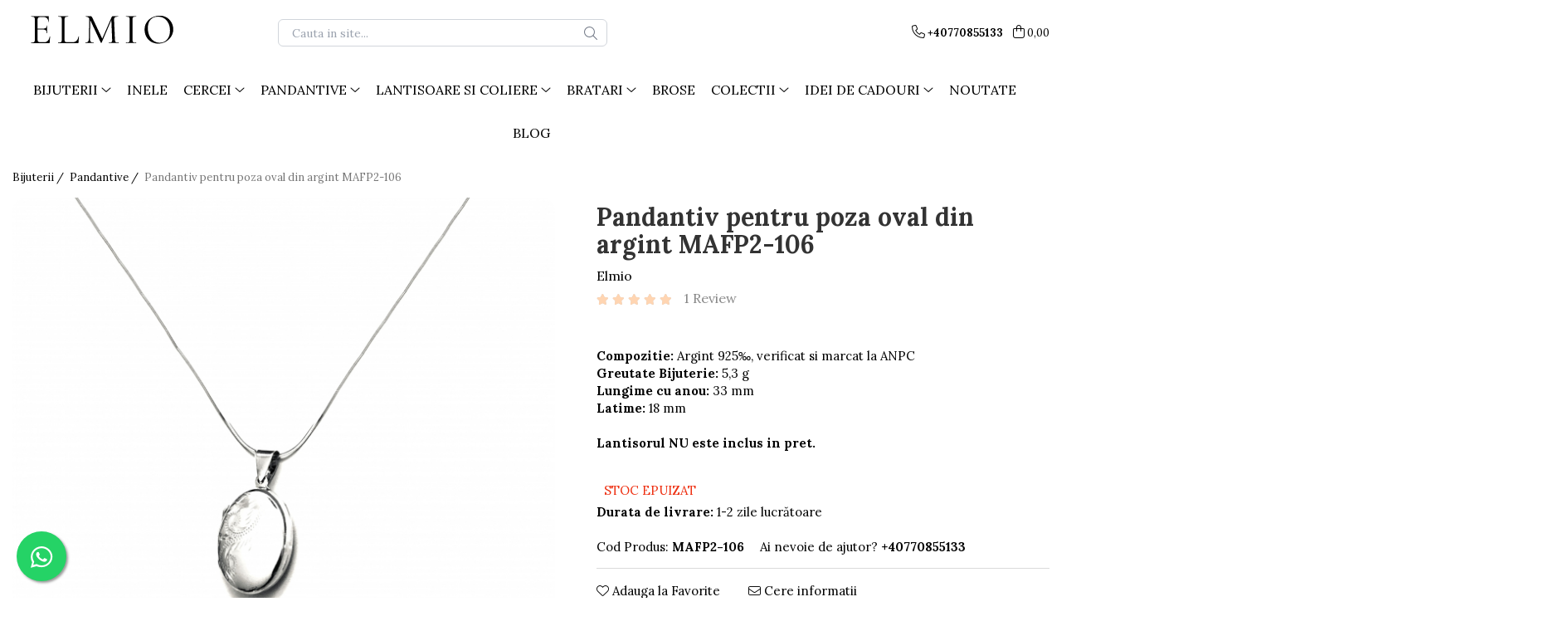

--- FILE ---
content_type: text/css;;charset=UTF-8
request_url: https://www.elmio.ro/theme/default.css?v=41768685303
body_size: 47419
content:
@import url('https://fonts.googleapis.com/css?family=Lora:400,700&subset=latin-ext');

:root{
  --call-to-action: #222;
  --call-to-action-hover: #000;
  --text-main: #d01345;
  --bg-main: #c09e83;
  --container-width: 1270px;
}

/* == FACTUAL == */
body{font-family: 'Poppins', sans-serif;}

.fa{font-weight:300;}
.title-carousel hr{display:none;}
.container-h {max-width: var(--container-width);}
.text-main {color:  var(--text-main)!important;}
.bg-main {background: var(--bg-main)!important;}
.total-rate{font-size:13px;}
.fullRate,
.rating-s:not(:checked)>label:hover, 
.rating-s:not(:checked)>label:hover~label, 
.rating-s>input:checked~label,
.option-group .rating i.on{color: #FFD314!important;}

.input-s {border: none;background: #f2f2f2;padding: 0 12px;min-height: 34px;border-radius: 2px;}
textarea.input-s {padding: 12px;}
.search-form-box input[type=text]{border: none;background: #f2f2f2;}

.btn {border-radius: 0;line-height:40px;background:none;text-transform: none;border:1px solid #000;transition:all .2s ease-in;}
.btn:hover {background: #000;color:#fff;border:1px solid #000;opacity:1;}
.btn.std {background:#000;border:none;}
.btn.btn-cmd {font-weight: 600;background: var(--call-to-action);line-height:40px;border:1px solid transparent;}
.btn.btn-cmd:hover {color:#fff;background: var(--call-to-action-hover);}

.ckPolicyGomag{font-weight: 300!important;padding: 35px!important;max-width: 400px!important;border-radius:0!important;box-shadow: rgb(0 0 0 / 10%) 0px 4px 10px 0px!important;}
.ckPolicyGomag .cc-content{margin-bottom:20px;max-height:100%!important;}
.ckPolicyGomag .cc-switch-text{display:none!important;}
.ckPolicyGomag .ck-accept .btn{display:block;font-weight:600;font-size: 14px!important;line-height: 40px!important;}

@media screen and (max-width: 767px){
    .btn:not(.add2cart){font-size:12px;line-height:34px;}
    .btn.btn-cmd{font-weight:500;line-height: 34px;}
}

/* HEADER */
.main-header .top-head {padding-top: 12px;padding-bottom: 0;}
.main-header .cart-header {padding-top: 10px;padding-bottom: 10px;}
#logo img{max-height: 50px;}
.acount-section {display: inline-block!important;}
.acount-section>ul>li {padding: 5px 0;}
.acount-section>ul>li>a {padding-left: 0;margin-left: 8px!important;border-left: none;}
.-g-user-icon .-g-user-fidelity-registration-bonus{min-width:60px;}
.-g-user-fidelity-registration-bonus-popup .btn {display: block;}
.mobile-icon {display: none!important;}

.search-form-box.search-toggle .search-modal {display: block!important;position: absolute;top: 20px;right: 25px;font-size: 26px;color: #000}
.search-form-box.search-toggle .search-close {display: block!important}
.search-form-box.search-toggle {position: fixed;top: 0;left: 0;right: 0;margin: auto;padding: 30px;width: 100%;height: 100vh!important;background: #fff;z-index: 9999;overflow-y: auto;opacity:0;visibility:hidden;transition:all .3s ease-in;}
.search-form-box.search-toggle.visible {opacity:1;visibility:visible;}
.search-form-box.search-toggle .search-form {margin: 50px auto 0;max-width: 1000px;transform:translate(0, -40px);transition:all .5s ease-in;}
.search-form-box.search-toggle.visible .search-form{transform:translate(0, 0);}
.search-form-box.search-toggle input[type=text] {background: none;height: 50px;font-weight: 300;font-size: 21px;color: #000;border: none;border-bottom: 1px solid #000;border-radius: 0;box-shadow: none;}
.search-form-box.search-toggle input[type=text]::placeholder {color: #000}
.search-form-box.search-toggle .search-button {font-size:21px;}
.search-form-box.search-toggle .search-button i {color: #000;}
.search-form-box.search-toggle .autocomplete-suggestion {background: 0 0;box-shadow: none;}
.search-form-box.search-toggle .autocomplete-suggestion div {font-weight: 300;font-size: 17px;color: #000!important;}
.search-form-box.search-toggle .ac-h {padding: 10px 0;}
.search-form-box.search-toggle .ac-h .ac-head {display: none;}
.search-form-box.search-toggle .ac-h .ac-list {overflow: hidden;height: auto;margin-top: 10px;}
.search-form-box.search-toggle .ac-h .ac-box {float: left;width: calc(25% - 4px);min-height: 260px;padding: 0;border: none;border-radius: 3px;background: #fff;overflow: hidden;position: relative;margin: 0 2px 4px;}
.search-form-box.search-toggle .ac-h .ac-image {display:block;float:none!important;padding: 0!important;width: 100%!important;height: 100%;margin-bottom: 10px;}
.search-form-box.search-toggle .ac-h .ac-image img {max-height: 420px;}
.search-form-box.search-toggle .ac-h .ac-title {font-weight:300;font-size: 14px;color: #000;padding:0 15px;margin-bottom: 5px;position: relative;overflow:hidden;text-overflow: ellipsis;white-space: nowrap;}
.search-form-box.search-toggle .ac-h .ac-title b {font-weight: 500!important;}
.search-form-box.search-toggle .ac-h .ac-price {position: relative;font-weight: 600;font-size: 14px;color:#000!important;padding:0 15px;margin-bottom: 15px;}
.search-form-box.search-toggle .ac-categ a {color: #fff}
.ac-price .ac-stock-status{display:block;margin-left:0!important;}

@media screen and (min-width: 1091px){
	.main-header .top-head .row {flex-wrap: wrap;}
    .main-header .logo-h {width:25%;}
}
@media screen and (max-width: 1090px){
	body{margin-top:0!important;}
	.main-header{position:sticky!important;top:0;z-index: 999;box-shadow: 0 2px 7px -4px rgba(0,0,0, .3);}
	.main-header .top-head {padding: 5px 10px;}
	.main-header .top-head .row{margin-left:0;margin-right:0;}
	.main-header .main.search-form-box {display: none;}
	.acount-section ul li a span:not(.q-cart,.-g-wishlist-product-count),
    .cart-header-btn .count{display: none!important;}
	.acount-section>ul>li>a>i {font-size: 21px;}
	.acount-section .search-m {display: inline-block!important;}
	.main-header .navigation-holder{order:-1;}
	.menu-trg span, 
	.menu-trg span:after, 
	.menu-trg span:before {background: #000;}
}
@media screen and (max-width: 991px){
	.main-header .logo-h:not(.logo-cart){width:100%;max-width: 160px;padding:0;}
	.main-header .acount-section{width:100%;padding-left:5px;padding-right:0;}
	.search-form-box.search-toggle .ac-h .ac-box{width: calc(33.333% - 4px);}
	.main-header .navigation-holder{width:60px;padding-right:5px;padding-left:0;}
}
@media screen and (max-width: 767px){
	#logo,
	.logo-h img	{margin: 0;}
	#logo img {max-height: 40px;}
    .search-form-box.search-toggle {height: 100svh!important;}
	.search-form-box.search-toggle .ac-h .ac-box{width: calc(50% - 4px);}
}
@media screen and (max-width: 480px){
	.search-form-box.search-toggle input[type=text] {font-size: 17px;}
}

/* MENU */
.main-menu {background: #222;}
.main-header .nav-menu-hh {padding: 0;}
.main-header .main-menu {min-height: 48px!important;}
.nav-menu>li {padding-top: 14px;padding-bottom: 14px;}
.main-menu ul li a{font-weight: 300;text-transform: none;}

.main-header #navigation{position: relative;}
.main-header.fix-nav{position:relative;top:0;left:0;right:0;margin:0 auto;width:100%;z-index:999;}
.main-header.fix-nav #navigation{top: 100%;left: 0;right: 0;margin: 0 auto;width: 100%;transition:all .15s ease-out;-webkit-transform: translateY(0);transform: translateY(0);}
.main-header.fix-nav .top-head-bg{position:relative;background:#fff;z-index:9999;}
.main-header.fix-nav .top-head{transition:all .12s ease-out;}

.main-header .main-menu {padding: 0;}

@media screen and (min-width: 1091px){
	.main-header.fix-nav.fade-menu {position:absolute;-webkit-transition: .12s!important;transition: .12s!important;-webkit-transform: translateY(-100%);transform: translateY(-100%);box-shadow: 0 4px 12px -6px rgba(0,0,0, .3);}
.main-header.fix-nav.fade-menu.animate-menu {position:fixed;-webkit-transform: translateY(0);transform: translateY(0);}
.main-header.fix-nav.fade-menu #logo img {max-height: 40px;}
.main-header.fix-nav.fade-menu #navigation{position: absolute;opacity:0;visibility:hidden;}
.main-header.fix-nav.fade-menu.active-menu #navigation{opacity:1;visibility:visible;}
	
	.main-header .navigation-holder {width: 100%;margin-top: 15px;}
	.main-header #navigation:before {content: '';display: block;position: absolute;top: 0;left: -50%;right: 0;margin: 0 auto;width: 200%;height: 100%;background: #222;}
}
@media screen and ( max-width:1090px ) {
	.main-header.fix-nav #navigation {position:relative;transition: none;-webkit-transform: none!important;transform: none!important;z-index:999;}
	/*.main-header.fix-nav.fade-menu .top-head-bg{display:none;}*/
	.main-header.fix-nav.fade-menu #navigation {position:relative;}
	.main-header .main-menu {background: none;}
}
@media screen and (max-width: 767px){
	.menu-trg{margin:10px 0 0 0;}
}

.main-header .menu-dd{top:100%!important;transition:none;box-shadow: 0px 0px 12px #00000016;pointer-events: none;}
.main-header .menu-dd.open{pointer-events: auto!important;}
.main-header .menu-dd.column2 ul{-webkit-column-count: 2;-moz-column-count: 2;column-count: 2;}
.main-header .menu-dd.column3 ul{-webkit-column-count: 3;-moz-column-count: 3;column-count: 3;}
.main-header .menu-dd.column4 ul{-webkit-column-count: 4;-moz-column-count: 4;column-count: 4;}
.main-header .menu-dd.column3.banner ul{-webkit-column-count: 2;-moz-column-count: 2;column-count: 2;}
.main-header .menu-dd.column4.banner ul{-webkit-column-count: 3;-moz-column-count: 3;column-count: 3;}
.main-header .menu-dd ul li{width:100%!important;max-width:100%;-webkit-column-break-inside: avoid;page-break-inside: avoid;break-inside: avoid;}
@-moz-document url-prefix(){
    .main-header .menu-dd ul li{float:none!important;}
}
.main-header .nav-menu-hh{position:relative;}
.main-header .menu-dd.column1{width:300px!important;}
.main-header .menu-dd.column1.banner{width:600px!important;}
.main-header .menu-dd.column2{width:550px!important;}
.main-header .menu-dd.column3{width:700px!important;}
.main-header .menu-dd.column4{width:min(calc(var(--container-width) - 60px), calc(100vw - 60px))!important;}
.main-header .menu-dd.column-sld{min-width:400px;}
.main-header .menu-dd.col-sub-img {width: 650px;}
.main-header .menu-dd.col1-img {width: 450px;}


/* TITLES */
.title-carousel{padding-top:20px;text-align: left;}
.title-carousel .title,
.pin .figcaption .title,
.extra-offer .extra-offer-title{font-size: 26px;font-weight: 500;text-align: left;text-transform: none;}

.breadcrumbs-default ol li,
.breadcrumbs-default ol li a,
.breadcrumbs-box ol li,
.breadcrumbs-box ol li a{font-size:13px;}
.breadcrumbs-default ol li.active,
.breadcrumbs-box ol li.active,
.breadcrumbs-default ol li a.active{color: #767676;text-decoration: none;}

@media screen and (max-width: 767px){
    .title-carousel .title, 
    .pin .figcaption .title, 
    .extra-offer .extra-offer-title{font-size: 20px;}
}
@media screen and (max-width: 480px){
	#shoppingcart .title-carousel .title {padding: 0;}
}


/* PRODUCT BOX */
.-g-product-box-prp-price {font-size: 11px!important;}
.product-icon-box{top: 5px;left: 5px;display: flex;flex-direction: column;flex-wrap: wrap;align-items: flex-start;gap: 4px;width: calc(100% - 60px);}
.product-box .product-icon-box{width:100%;}
.product-icon-box.bottom {bottom:5px;}
.product-box.center{text-align:left;}
.product-box .icon, 
.product-icon-box .icon, 
.product-box .icon.-g-icon-discount-value, 
.product-icon-box .icon.-g-icon-discount-value{font-size: 13px;font-weight: 400;width: auto;min-width: 50px;max-width: 100%;height: auto;line-height: 26px;border-radius: 0;padding: 0 8px;margin:0;}
.product-box .icon.new, .product-box .icon.discount, .product-icon-box .icon.new, .product-icon-box .icon.discount{float:none;}
.product-box img.icon, .product-icon-box img.icon {padding: 0;min-width: auto;}
.product-box .box-holder{max-width:100%;}
.product-box .image {padding-top: 135%;}
.product-box .product-icon-holder {width:100%;aspect-ratio:20/27}
.product-box .image img {border-radius: 2px;}
.product-box .price{font-weight: 600;}


.product-box .add-list .qty-regulator{display:flex;width:100%;margin:0 0 5px;}
.product-box .add-list .qty-regulator input[type=text]{width:100%;}
.product-box:not(.list-type) .add-list .addToWishlist{position: absolute;top: 0;right: 0;display: flex!important;flex-direction: column;justify-content: center;flex-wrap: nowrap;transform: translate(-8px, 8px);opacity: 1;visibility: visible;transition: all .5s cubic-bezier(0.8, 0, 0.3, 0.95);z-index: 9;}
.product-box .add-list .addToWishlist{display: flex;justify-content: center;align-items: center;border-radius:50%;background:#fff;color:#000;width:35px;height:35px;font-size:19px;padding: 0;margin:0 0 7px;border:none;box-shadow: 0 4px 12px -3px #00000025;transition:all .2s ease-in;}
.product-box .add-list .addToWishlist .fa{display:inline-block;}
.product-box .add-list .addToWishlist span{display:none;}
@-webkit-keyframes pulse {
    0% {-webkit-transform: scaleX(1);transform: scaleX(1)}
    50% {-webkit-transform: scale3d(1.05,1.05,1.05);transform: scale3d(1.05,1.05,1.05)}
    to {-webkit-transform: scaleX(1);transform: scaleX(1)}
}
@keyframes pulse {
    0% {-webkit-transform: scaleX(1);transform: scaleX(1)}
    50% {-webkit-transform: scale3d(1.05,1.05,1.05);transform: scale3d(1.05,1.05,1.05)}
    to {-webkit-transform: scaleX(1);transform: scaleX(1)}
}
.product-box .add-list .addToWishlist:hover .fa{font-weight:700;-webkit-animation: pulse 1s infinite;-moz-animation: pulse 1s infinite;animation: pulse 1s infinite;}


@media screen and (max-width: 767px){
    .product-box{padding:0 5px;}
    .product-box .title,
    .product-box .price{font-size:12px;}
	.product-box .icon.new, .product-box .icon.discount, .product-icon-box .icon.new, .product-icon-box .icon.discount, .product-box .icon.-g-icon-discount-value, .product-icon-box .icon.-g-icon-discount-value {font-size: 11px;line-height: 24px;}
}


/* CAROUSEL */
#main-bnn .owl-theme .owl-controls .owl-buttons div,
.carousel-slide .owl-theme .owl-controls .owl-buttons div{font-size: 25px;color:#444;width: 45px;height: 45px;text-align: center;background: rgba(255, 255, 255,.85); -webkit-border-radius: 50%;-moz-border-radius: 50%;border-radius: 50%;box-shadow: 0 2px 7px -2px rgb(0 0 0 / 30%);transition: all .2s ease-in;}
#main-bnn .owl-next, #main-bnn .owl-prev{top: 50%;}
/* CAROUSEL MEDIA-Q */
@media screen and (max-width:1300px) {
	.carousel-slide .owl-carousel{padding:0 20px;}
}
@media screen and (max-width: 991px){
	.carousel-slide {padding: 0 4px 30px;}
}
@media screen and (min-width: 481px){
	.carousel-slide .owl-prev {left: -20px;}
	.carousel-slide .owl-next {right: -20px;}
}
@media screen and (max-width: 480px){
	.carousel-slide .owl-carousel{padding:0;}
	#main-bnn .owl-theme .owl-controls .owl-buttons div,
	.carousel-slide .owl-theme .owl-controls .owl-buttons div{width: 40px;height: 40px;line-height: 40px;}
	#main-bnn .owl-prev{left:5px;}
	#main-bnn .owl-next{right:5px;}
}


/* COMPONENTS */
.-g-banner-fixed{margin-bottom:0!important;}
.-g-banner-fixed .title{font-weight: 500!important;font-size: 26px!important; margin-bottom: 0!important; line-height: 1.2!important;}
.-g-banner-fixed .subtitle {font-size: 14px!important;line-height:1.5!important;margin-top: 15px!important;}
.-g-banner-fixed .btn {font-weight: 400;line-height: 40px!important;margin: 20px 0 0!important;}

.-g-homepage-main-slider + .-g-component-banner-group{margin-top:5px;}

/* PIN */
.pinGrid{padding:30px 0 0;}
.pin{position:relative;padding: 0 8px;background: none;}
.pin a{overflow: hidden;border-radius: 0;}
.pin img{transition: all .4s ease-out;}
.pin:hover img{transform:scale(1.05);}
.pin .figcaption{padding: 2% 5% 6%;text-align:left;}
.pin .figcaption .title {line-height: 1.5;margin: 0;}
.pin .figcaption p{font-weight: 300;font-size: 15px; line-height: 1.4;margin-top: 5px;}
.pin .figcaption .banner-btn{font-weight: 400;font-size: 15px;margin-top: 20px;line-height:40px;padding:0 20px;color: #fff;background: #c09e83;}

/* PIN MEDIA-Q */
@media screen and (min-width:992px) {
    .pin .figcaption{bottom: 10%;position: absolute;left: 0;right: 0;margin: auto;width: 80%;padding: 2% 4% 4%;display: flex;flex-wrap: nowrap;justify-content: center;align-items: baseline;flex-direction: column;    background: #ffffff99;
    backdrop-filter: blur(8px);-webkit-backdrop-filter: blur(8px);text-align:left;}
}
@media screen and (max-width:480px) {
    .pin,
    .-g-component-banner-group{padding:0;}
    .pinGrid{margin:0;}
}


/* FOOTER */
.newsletter-form{position:relative;}
.newsletter-form input[type=text] {
    width: 100%;
    max-width: 400px;
    height: 36px;
    line-height: 36px;
    padding: 0 110px 0 12px;
    vertical-align: top;
    border: none;
    border-radius: 4px;
    box-shadow: 0 0 10px -2px #00000010;
}
.newsletter-form input[type=submit] {
    display: inline-block;
    width: 110px;
    line-height: 36px;
    text-transform: uppercase;
    border-radius: 2px;
    vertical-align: top;
    position: absolute;
    top: 0;
    right: 0;
    width: auto;
    padding: 0 10px;
    margin:0;
}
.custom-chk, 
.custom-chk label {font-size: 12px;}

.bottom-section{border:none;}
.bottom-section .container-h{padding:0;}
.bottom-section .col{padding: 25px 15px;}
.bottom-section .col.social ul{display:flex;justify-content: center;align-items: center;gap: 8px;}
.bottom-section .col.social ul li a {width: auto;height: auto;font-size: 24px;color: #222;line-height: 35px;border-radius: 0;background: none;}

footer,.main-footer {background: #222 !important;}
.main-footer{padding-top:40px;}
.main-footer .col .title{text-transform:uppercase;color:#fff;font-size:15px;font-weight:300;margin-top:0;margin-bottom:20px}
.main-footer .col .title a{color:#fff;}
.main-footer .col ul li{display:block;margin-bottom:5px;color:#888}
.main-footer .col ul li a{display:block;color:#888;font-weight:400;font-size:13px;transition:all .3s ease-in-out;}
.main-footer .col ul li a:hover{color:#fff;}
.main-footer .col ul li i{font-size:15px;}
.main-footer .col-right {color: #888;}
.main-footer .col-right a{color: #fff;}

/* FOOTER MEDIA-Q */
@media screen and (max-width: 800px){
    .bottom-section .col{padding: 25px 0;}
    .newsletter-form{max-width:400px;}
}


/* LIST */
.filter-trg {line-height: 34px!important;}
.filter.box.-g-category-filters-apply-all {position: sticky;bottom: 0;background: #fff!important;z-index: 99;padding: 10px 15px 0 15px!important;margin: 0 -15px;box-shadow: 0px -1px 3px -2px #00000030!important;}
.product-box:not(.list-type) .add-list .btn {display: block;}

/* DETAIL */
.vertical-slider-box,
.vertical-slide-img,
.vertical-slide-img img{max-height:100%!important;}

.detail-price{font-weight:600;margin-top: 10px;margin-bottom: 10px;}
.add-section {display:flex;flex-wrap:wrap;max-width:100%;}
.add-section .qty-regulator {display: flex;flex-wrap: nowrap;position:relative;margin: 0 10px 10px 0;width: 100px;}
.add-section .qty-regulator input[type=text] {width: 70px;height: 50px;font-size: 20px;line-height: 50px;border: 1px solid #dbdbdb;}
.add-section .qty-regulator .minus,
.add-section .qty-regulator .plus{position:absolute;right:0;height: 26px;width: 31px;line-height: 28px;font-size: 14px;}
.add-section .qty-regulator .minus{bottom: 0px;border-top: none;}
.add-section .qty-regulator .plus{top: 0px;border-bottom: none;}
.add-section .btn{width:100%;line-height: 48px;margin-left:0!important;}
.add-section .qty-regulator + .btn{width:calc(100% - 110px);}


.extra-offer{border:none;padding-bottom: 0;}
.extra-offer .box {padding: 20px 0;border-bottom: 1px solid #dfdfdf;}
.extra-offer .box:last-of-type{border-bottom: 1px solid #dfdfdf;}
.extra-offer .owl-carousel{padding:0;}
.extra-offer .box-offer,
.extra-offer .box-offer .price{text-align:left;}
.extra-offer .box-offer .price {font-weight: 500;}
.extra-offer .buy .btn{line-height:40px;}
.extra-offer .buy .detail-price eco {font-weight: 400;}


.detail-tabs,
.detail-recomended{width:100%;}
ul.resp-tabs-list{display:none}
span.resp-accordion{display:block}
.resp-vtabs .resp-tab-content{border:1px solid #C1C1C1}
.resp-vtabs .resp-tabs-container{float:none;width:100%;min-height:100px;clear:none}
.resp-accordion-closed{display:none!important}
.resp-vtabs .resp-tab-content:last-child{border-bottom:1px solid #c1c1c1!important}
.detail-tabs span.resp-accordion{padding:12px 15px!important;margin-bottom: 0;font-size: 15px;border:none!important;background: #f2f2f2!important;-webkit-border-radius: 0;-moz-border-radius: 0;border-radius: 0;position: relative;z-index:8;}
.detail-tabs .resp-tab-content{padding: 10px 0;border:none!important;}


@media screen and (min-width: 768px){
    .detail-slider-holder{width:55%;padding-right: 35px;}
    .detail-title,
    .detail-prod-attr{width:45%;}
}
@media screen and (max-width: 767px){
    .-g-product-row-box{display: flex;flex-direction: column;}
    .detail-title {padding-right: 45px;margin-bottom: 0;}
    .detail-title .title {padding: 12px 0 8px;margin: 0;}
    .detail-title .title span{margin-top:5px;}
    .go-back-icon{left:auto;right:0;}
    .detail-slider-holder{order:-1;padding:0;}
    #stock-btn, 
    .__shippingPriceTemplate, 
    .detail-price, 
    .detail-product-atributes, 
    .detail-title, 
    .product-code, 
    .wish-section,
    .detail-product-atributes .prod-attr-h{text-align: left;}
    .product-code {margin-top: 10px;}
	.oney-info {margin: 0 auto 10px!important;}
}
@media screen and (max-width: 480px){
    .detail-product-atributes select{max-width:100%!important;}
    .product-code .code{margin-bottom:5px;}
    .wish-section .col{margin-bottom:0;}
    .extra-offer .detail-price {margin: 0 0 20px;}
    .extra-offer .buy .btn{width:100%;margin-bottom:0;}
}

/* CART */
.cart-items .qty-h .qty-regulator .minus{border-right: none;}
.cart-items .qty-h .qty-regulator .plus{border-left: none;}

@media screen and (max-width: 480px){
   .cart-title-holder {align-items: stretch;}
}


/* BLOG */
.-g-post-slide .-g-post-image{height: 400px;margin-bottom: 30px;}
.-g-post-slide .-g-post-slide-title{text-transform:uppercase;margin-bottom: 15px;}
.-g-post-slide .-g-post-slide-content {font-size: 15px;color: #000;line-height: 1.6;}
.-g-post-slide .-g-post-readMore{font-weight: 500;font-size: 13px;text-transform: uppercase;}
.-g-blog-page .blog-title{font-weight: 500;text-transform: uppercase;}
.-g-blog-page .-g-post-info {padding: 15px 0 0;border-top: 1px dashed #e0dede;border-bottom: none;}
.-g-blog-post .-g-post-content-detail {font-size: 15px;color: #707070;}


/* TESTIMONIAL */
.testimonial-holder{background:#f2f2f2!important;}
.testimonial-sld li {float: none;width: 100%;padding: 0;display: flex;justify-content: flex-start;align-items: center;flex-wrap: wrap;}
.testimonial-sld .avatar-h {display: flex;width: 170px;height: 170px;margin: 10px auto;font-weight: 300;font-size: 36px;text-align: center;line-height: 1.4;border: 10px solid #80766e35;border-radius: 50%;overflow: hidden;position: relative;justify-content: center;align-items: center;background: #fff;}
.testimonial-sld .avatar-h img {max-width: 100%;max-height: 100%;margin: auto;position: relative;border: none;}
.testimonial-sld .testimonial-content{overflow: hidden;width: calc(100% - 300px);display: flex;flex-direction: column;flex-wrap: nowrap;align-items: flex-start;}
.testimonial-sld .content {font-size: 18px;line-height: 1.4;}
.testimonial-sld .content > span{display:block;margin-bottom:5px;}
.testimonial-sld .title{order: 1;display: flex;flex-wrap: nowrap;flex-direction: column;text-align: left;min-height: inherit;margin: 20px 0 0;font-weight: 500;font-size: 18px;}
.testimonial-sld .owl-pagination{display:block;}
.testimonials{padding:20px;}
/* TESTIMONIAL MEDIA-Q */
@media screen and (max-width: 767px){
    .testimonial-sld .testimonial-content{width: 100%;}
    .testimonial-sld .content{font-size: 18px;}
}


.container-h,.container-h.full{max-width:100%} .main-header .menu-dd.column4{width:min(calc(100vw - 60px), calc(1920px - 60px))!important;}
h1{font-size:1.8em !important;}h2{font-size:1.7em !important;}.detail-title .title span{font-size:1.25em !important;}
.btn.std{color:#ffffff;}
.btn.std{background:#000000;border:1px solid #000000;}
.btn{font-weight:normal !important;font-style: normal !important;text-decoration: none !important;text-transform: uppercase !important;font-weight:bold !important;}
.btn.btn-cmd,.cart-header-btn .q-cart, .cart-m .q-cart{color:#ffffff !important;}
.btn.btn-cmd, .cart-header-btn .q-cart, .cart-m .q-cart{background:#000000 !important;border: 1px solid #000000;} .-g-one-time-offers .-g-one-time-cart-label {background: #00000020;}
.btn.btn-cmd{font-weight:normal !important;font-style: normal !important;text-decoration: none !important;text-transform: uppercase !important;font-weight:normal !important;}
body{background:#ffffff !important;}
/*popup*/
.top-head-bg,.main-header .cart-header.container-bg{background:#ffffff !important;}
.acount-section > ul > li > a, .cart-menu ul li a:not(.btn), .cart-help a, .contact-cart, .international-header .flag-select{color:#000000!important;} .menu-trg span, .menu-trg span:after, .menu-trg span:before {background:#000000;}
.user-m.-g-user-icon{display:inline-block!important;}
.acount-section>ul>li.contact-header>a, .main-menu ul .phone-m a{color:#000000 !important;}
.main-header .nav-menu > li{padding-top:15px !important;padding-bottom:15px !important;}.main-header  .main-menu ul.nav-menu>li>a{font-size:16px !important;}.main-header .menu-dd.open{top: 52px;}.main-header .all-product-button .menu-dd{top: 53px!important;}
#mm-main-menu .mm-navbar, #mm-nav-filter .mm-navbar{background:#ffffff;}@media screen and (min-width: 1091px){.main-header .main-menu, .main-header #navigation:before{background:#ffffff;}}
.main-header .main-menu ul.nav-menu>li>a, .mobile-icon li a, #mm-main-menu .mm-navbar, #mm-nav-filter .mm-navbar {color: #000000 !important;}#mm-main-menu .mm-btn:before {border-color: #000000;}#mm-nav-filter .mm-navbar #close-filters{fill: #000000;}
.main-menu ul.nav-menu>li>a{font-weight:normal !important;font-weight:normal !important;font-style: normal !important;text-decoration: none !important;text-transform: uppercase !important;}
footer,.main-footer{background:#ffffff !important; border:0 !important;}
.main-footer{padding-top:50px !important;padding-bottom:50px !important;}
.main-footer a{font-size:15px !important;}
.main-footer a{color:#000000 !important;}
.main-footer .col ul li,.main-footer .col h4, .main-footer .col-right{font-size:14px !important;}
.product-box .title{font-size:16px !important;}
.product-box .title{color:#000000 !important;}
.product-box .title{-webkit-line-clamp: 1;}
.product-box .title{font-weight:normal !important;font-style: normal !important;text-decoration: none !important;text-transform: none !important;font-weight:normal !important;}
.product-box .price{font-size:17px !important;}
.product-box .price, .product-box .price .text-main, .detail-price, .cart-items .price .text-main, .cart-dd .price .text-main, .extra-offer .box-offer .price .text-main, .ac-price .text-main{color: #000000 !important;}
.product-box .price .price-full{font-size:13px !important;}
.product-box .price s, .detail-price s, .cart-items .price s, .cart-dd .price s, .extra-offer .box-offer .price .price-full, .ac-price s{color: #4d4d4d !important;}
#main-bnn{max-height: 1000px !important;}
.banner-group-small .owl-item div{color:#000000 !important;}
.banner-group-small .owl-item{background:#ffffff !important;opacity:.5;} .banner-group-small .owl-item.synced{opacity:.8;}
#category-page .catTitle{font-size:30px !important;}
#category-page .catTitle{color:#000000 !important;}
.filter.box a {color:#000000 !important;}
.filter.box .title {font-style: normal !important;text-decoration: none !important;text-transform: none !important;font-weight:bold !important;}
.filter-group-selected span.filter {background-color:#ffffff !important;}
.detail-title .title,.detail-title .title span {font-size:30px !important;} 
.detail-title .title {font-style: normal !important;text-decoration: none !important;text-transform: none !important;font-weight:bold !important;}
.detail-tabs .resp-tab-content p,.product-code span,.detail-product-atributes,.detail-product-atributes div,.short-description{font-size:15px !important;}
.detail-tabs .resp-tab-content p,.product-code span,.detail-product-atributes,.detail-product-atributes div,.short-description{color:#000000 !important;}
.detail-price{font-weight:bold;}
#product-page .detail-price {font-size:20px !important;}
#product-page .detail-price {font-weight:bold !important;font-style: normal !important;text-transform: none !important;text-decoration: none !important;}
#product-page .wish-section a {font-size:15px !important;}
#product-page .wish-section a {font-style: normal !important;text-decoration: none !important;text-transform: none !important;font-weight:normal !important;}
#product-page .btn.btn-cmd {font-weight:normal !important;font-style: normal !important;text-decoration: none !important;text-transform: uppercase !important;font-weight:normal !important;}
#product-page .help-phone a {color:#000000 !important;}
.stock-status.available {font-size:17px !important;}
.stock-status.available {color:#2ed400 !important;}
.stock-status.available {font-style: normal !important;text-decoration: underline !important;text-transform: uppercase !important;font-weight:bold !important;}
#product-page .detail-tabs .resp-tabs-list li{padding:10px 15px!important;font-size:13px!important;}#product-page .detail-tabs h2.resp-accordion{padding: 12px 15px!important;font-size: 15px!important;}
#product-page .detail-tabs li,.detail-tabs span.resp-accordion {color:#000000 !important;}
#product-page .detail-tabs li {font-weight:normal !important;font-style: normal !important;text-decoration: none !important;text-transform: none !important;font-weight:normal !important;}
#shoppingcart .cart-total {font-size:16px !important;}
#shoppingcart .cart-total {color:#000000 !important;}
#shoppingcart .cart-total {font-style: normal !important;text-decoration: none !important;text-transform: none !important;font-weight:normal !important;}
#shoppingcart .cart-items .prod .title{font-size:16px!important;}
#shoppingcart .cart-items .prod .info-prod a {color:#000000 !important;}
#shoppingcart .cart-items .prod .info-prod a {font-style: normal !important;text-decoration: none !important;text-transform: none !important;font-weight:normal !important;}
#shoppingcart .cart-items .price {font-size:16px!important;}
#shoppingcart .cart-items .prod .info-prod .price {font-style: normal !important;text-decoration: none !important;text-transform: none !important;font-weight:bold !important;}
.checkout h3 {font-size:21px !important;}
.checkout h3 {font-style: normal !important;text-decoration: none !important;text-transform: none !important;font-weight:bold !important;}
#checkoutform .label-s {font-size:15px;}
#checkoutform .label-s {color:#000000;}
#checkoutform .label-s {font-weight:normal !important;font-style: normal !important;text-decoration: none !important;text-transform: none !important;font-weight:normal !important;}
#checkoutform .input-s {font-size: 15px!important;padding: 5px 10px;}
#shoppingcart .cart-items .prod .title{font-size:15px!important;}
#shoppingcart .fixed-side .cart-items>li .info-prod a {color:#000000 !important;}
#shoppingcart .fixed-side .cart-items>li .price {font-size:15px !important;}
#shoppingcart .fixed-side .cart-total {font-size:16px !important;}
#shoppingcart .fixed-side .cart-total {font-weight:normal !important;font-weight:normal !important;font-style: normal !important;text-decoration: none !important;text-transform: none !important;}
.icon.new{background: #000000 !important; }
.icon.discount{background: #b01717 !important; }
.icon-group .col .icon-label, .icon-group .col .icon-label span{color: #000000 !important; }
.main-menu ul li:hover > a, .menu-dd li a:hover, .main-header .main-menu ul.nav-menu>li:hover>a {color: #000000!important;}
.option-group .rating i.on, .fullRate,.rating-s > input:checked ~ label, .rating-s:not(:checked) > label:hover,
	 .rating-s:not(:checked) > label:hover ~ label, .rating-s > input:checked + label:hover, .rating-s > input:checked ~ label:hover, .rating-s > label:hover ~ input:checked ~ label, .rating-s > input:checked ~ label:hover ~ label {color: #ffd5b2 !important;}
body{font-size:16px;}
.search-button{background:#ffffff;}
.search-button{color:#000000;}
.bottom-section .title,.bottom-section .title span, .bottom-section .custom-chk, .bottom-section .custom-chk label, .support-contact, .main-footer .col .title, .main-footer .col ul li, .main-footer .col ul li, .main-footer .col-right{color: #000000!important;}
.t-tips{color:#000000;}
.bottom-section,.bottom-section .holder{background:#f5f5f5 !important;border:0px !important;}
.newsletter-form input[type="submit"]{background: #000000;}
.newsletter-form input[type="submit"]{color: #ffffff;}
.bottom-section .title,.bottom-section .title span, .bottom-section .custom-chk, .bottom-section .custom-chk label, .bottom-section .col.social ul li a, .support-contact,.bottom-section .col .custom-chk a{color: #000000!important;}
body{font-family: 'Lora', serif;}

/**
* Scrie aici codul tau CSS...
*/

/* elmio.ro CSS file - 06.FEB.2023 */

.prod-lg-sld:hover a {cursor: default;}
.product-box .addToWishlist{
    position:absolute;top:10px;right:10px;z-index:9;
    border-radius: 50%;
    font-size: 15px!important;
    width: 40px;
    height: 40px;
    line-height: 40px!important;
    padding: 0!important;
}
.main-header .nav-menu {text-align: center;width: 100%;}
.menu-dd li .col{text-align:left;}
.homepage-text{overflow:auto;max-height:450px;}
.homepage-text::-webkit-scrollbar {width: 4px;}
.homepage-text::-webkit-scrollbar-track {background:rgba(0,0,0,0.2);-webkit-border-radius: 10px;border-radius: 10px;}
.homepage-text::-webkit-scrollbar-thumb {-webkit-border-radius: 10px;border-radius: 10px;background: rgba(94, 172, 206, 1);}
.homepage-text::-webkit-scrollbar-thumb:window-inactive {background: rgba(94, 172, 206, .8);}
.home-text-full{max-height:100%;}
.home-text-switch{display: inline-block;margin-top: 18px;color: #5eadd0;}
#main-newsletter-form .custom-chk a{color:#000!important;}
.widget-type-newsletter .widget-form .register-form .col{
	font-size: 12px;
}

.landing-h h1, .landing-h h2 {text-align:inherit;}

.blog-faq-content h3 {
    font-weight: 400!important;
    font-size: 16px!important;
    color: #5b5b5b!important;
}

/* Search input – header */
#_autocompleteSearchMainHeader{
  border-radius: 6px;              /* rotunjire completă */
  padding: 10px 16px;
  border: 1px solid #e5e7eb;
  background-color: #ffffff;
  font-size: 14px;
  line-height: 1.4;
  transition: border-color .2s ease, box-shadow .2s ease;
}

/* Focus (UX + Google friendly) */
#_autocompleteSearchMainHeader:focus{
  outline: none;
  border-color: #0f766e;
  box-shadow: 0 0 0 3px rgba(15,118,110,.2);
}

/* Placeholder lizibil */
#_autocompleteSearchMainHeader::placeholder{
  color: #9ca3af;
}

/* Search button (lupa) – transparent */
#_doSearch{
  background: transparent;
  border: none;
  box-shadow: none;
  padding: 0 12px;
  cursor: pointer;
}

/* Icon lupa */
#_doSearch i{
  color: #6b7280;           /* gri elegant */
  font-size: 16px;
  transition: color .2s ease;
}

/* Hover */
#_doSearch:hover i{
  color: #0f766e;
}

/* Search button (lupa) – transparent */
#_doSearch{
  background: transparent;
  border: none;
  box-shadow: none;
  padding: 0 12px;
  cursor: pointer;
}

/* Icon lupa */
#_doSearch i{
  color: #6b7280;           /* gri elegant */
  font-size: 16px;
  transition: color .2s ease;
}

/* Hover */
#_doSearch:hover i{
  color: #0f766e;
}

#_autocompleteSearchMainHeader{
  border: 1px solid #d1d5db; /* gri neutru (Google-like) */
  border-radius: 6px;
}

#_autocompleteSearchMainHeader:focus{
  border-color: #9ca3af;
  outline: none;
}

/* Mutare la dreapta LOGO Desktop + Mobile */
.logo-h #logo {
  display: inline-block;
  transform: translateX(17px);
}


/* Butoane globale – rotunjire 6px */
button,
input[type='button'],
input[type='submit'],
input[type='reset'],
.btn,
.button,
[class*='btn'],
[class*='button']{
  border-radius: 6px;
}

/* Spatiu deasupra icon-group (trust icons) */
.icon-group{
  margin-top: 30px;
}

/* Scoate conturul DOAR de la iconurile de trust */
.icon-group img.icon{
  border: none !important;
  outline: none !important;
  box-shadow: none !important;
}

/* MOBILE – iconuri TRUST fără chenar, fără rotunjiri */
@media (max-width: 480px){

  .trust-h img.icon,
  .trust-h img,
  .trust-h a img{
    border: none !important;
    border-radius: 0 !important;
    box-shadow: none !important;
    outline: none !important;
    background: transparent !important;
  }

}

/* DESKTOP – iconuri TRUST fără chenar, fără rotunjiri */
@media (min-width: 481px){

  .trust-h img.icon,
  .trust-h img,
  .trust-h a img{
    border: none !important;
    border-radius: 0 !important;
    box-shadow: none !important;
    outline: none !important;
    background: transparent !important;
  }

}

/* Cookie popup – colțuri rotunjite 6px */
.ckPolicyGomag{
  border-radius: 6px !important;
}

/* Spatiu DOAR pe orizontala intre trust icons */
.icon-group .row.icon-g-scroll{
  display: flex !important;
  flex-wrap: nowrap !important;
  column-gap: 16px !important; /* DOAR orizontal */
}

/* ==================================================
   SCOATE ORICE CONTUR / RAMA – BANNERE PRINCIPALE
   ================================================== */

/* 1. Containerul mare Gomag */
.-g-component-id-home-banner-small,
.-g-component-id-home-banner-small.container-h,
.-g-component-id-home-banner-small.container-bg{
  outline: none !important;
  border: none !important;
  box-shadow: none !important;
  background: transparent !important;
}

/* 2. Gridul care tine bannerele */
.-g-component-id-home-banner-small .pinGrid,
.-g-component-id-home-banner-small .pinGrid.pin-home{
  outline: none !important;
  border: none !important;
  box-shadow: none !important;
  background: transparent !important;
}

/* 3. Fiecare banner (pin) */
.-g-component-id-home-banner-small .pin{
  outline: none !important;
  border: none !important;
  box-shadow: none !important;
  background: transparent !important;
}

/* 4. Link-ul bannerului (FOARTE IMPORTANT) */
.-g-component-id-home-banner-small a.image,
.-g-component-id-home-banner-small a.image:focus,
.-g-component-id-home-banner-small a.image:active,
.-g-component-id-home-banner-small a.image:focus-visible{
  outline: none !important;
  border: none !important;
  box-shadow: none !important;
}

/* 5. Orice pseudo-element care ar putea desena rama */
.-g-component-id-home-banner-small::before,
.-g-component-id-home-banner-small::after,
.-g-component-id-home-banner-small .pin::before,
.-g-component-id-home-banner-small .pin::after{
  display: none !important;
}

/* Micsoram DOAR bannerele (imaginile), nu containerul */
.-g-component-id-home-banner-small .pinGrid.pin-home .pin a.image{
  padding: 15px !important;      /* ~0.5 cm */
  box-sizing: border-box !important;
}

.-g-component-id-home-banner-small .pinGrid.pin-home .pin a.image img{
  display: block;
  width: 100% !important;
  height: auto !important;
  border: 0.5mm solid #000000 !important;
  box-sizing: border-box;
}

/* Scoate conturul de la TOATE imaginile de produs */
.product img,
.product-item img,
.product-box img,
.product-image img{
  border: none !important;
  outline: none !important;
  box-shadow: none !important;
}

/* Micșorare întreagă zonă newsletter + social + suport (~0.5 cm) */
.bottom-section.container-h.full{
  padding-top: calc(var(--section-padding-top, 40px) - 20px) !important;
  padding-bottom: calc(var(--section-padding-bottom, 40px) - 20px) !important;
}

/* Rotunjire colțuri TOATE bannerele din site */
.banner img,
.pin img,
.pin a.image,
.pin a.image img,
._sliderElement img{
  border-radius: 8px !important;
  overflow: hidden;
}

img{
  border-radius: 16px !important;
}

a img{
  border-radius: 16px !important;
}

/* Rotunjire colțuri pentru zona newsletter + social + suport */
.bottom-section.container-h.full{
  border-radius: 8px !important;
  overflow: hidden; /* important ca rotunjirea sa fie vizibila */
}

/* Card login – efect 3D premium */
.old-client-section-h{
  border-radius: 6px !important;
  transition: transform .25s ease, box-shadow .25s ease;
  transform: translateZ(0);
  will-change: transform;
}

.old-client-section-h:hover{
  transform: perspective(900px) translateY(-8px) translateZ(18px);
  box-shadow: 0 18px 45px rgba(0,0,0,.18);
}

/* optional: pe mobile nu aplicam hover */
@media (max-width: 768px){
  .old-client-section-h:hover{
    transform: none;
    box-shadow: none;
  }
}

.old-client-section-h input[type='email'],
.old-client-section-h input[type='password']{
  border-radius: 8px !important;
  transition: border-color .2s ease, box-shadow .2s ease;
}

.old-client-section-h input[type='email']:focus,
.old-client-section-h input[type='password']:focus{
  box-shadow: 0 0 0 3px rgba(212,175,55,.15);
}

/* Container principal cos */
.cart-box.col-sm.clearfix{
  border-radius: 8px !important;
  overflow: hidden !important;
  background: #ffffff !important;
}

/* Spatiu suplimentar sub butonul Finalizeaza comanda – DOAR MOBILE */
@media (max-width: 768px){
  a.-g-order-checkout-button{
    margin-bottom: 20px !important;
  }
}

/* Input voucher – acelasi stil ca email/parola */
#voucherValue{
  border-radius: 6px !important;
  transition: border-color .2s ease, box-shadow .2s ease;
}

/* Focus elegant, premium */
#voucherValue:focus{
  box-shadow: 0 0 0 3px rgba(212,175,55,.15) !important;
}

/* DOAR DESKTOP – spatiu in dreapta inputului de voucher */
@media (min-width: 992px) {
  #voucherValue {
    margin-right: 8px !important;
    width: calc(100% - 8px) !important;
  }
}

/* MOBILE ONLY – muta containerul butonului hamburger */
@media (max-width: 991px) {
  #navigation #main-menu > a.menu-trg {
    transform: translate(11px, 3px) !important;
  }
}

/* MOBILE ONLY – caseta politaca cookies centrata pe mijloc */
@media screen and (max-width: 480px) {
  .ckPolicyGomag {
    left: 50% !important;
    bottom: 10px !important;
    transform: translateX(-50%) !important;

    /* mai mare pe orizontala */
    width: 100% !important;
    max-width: 400px !important;

    /* mai mica pe verticala */
    padding: 10px 14px !important;
    font-size: 11px !important;
    line-height: 1.4 !important;

    border-radius: 8px !important;
  }

  .ckPolicyGomag .cc-content {
    line-height: 1.4 !important;
  }

  .ckPolicyGomag .ck-accept {
    margin-top: 6px !important;
  }
}

@media screen and (max-width: 480px) {

  /* container butoane: centrate + spatii egale */
  .ckPolicyGomag .ck-accept{
    display: flex !important;
    justify-content: center !important;
    align-items: center !important;
    gap: 14px !important;          /* spatiu egal intre butoane */
    margin-top: 10px !important;
    text-align: center !important; /* anuleaza left */
  }

  /* reset pe ambele butoane din cookie box */
  .ckPolicyGomag #__gomagCookiePolicy,
  .ckPolicyGomag #__gomagCookiePolicyRefuse{
    display: inline-flex !important;
    align-items: center !important;
    justify-content: center !important;
    margin: 0 !important;          /* scoate margin-top:5px de pe Refuz */
    white-space: nowrap !important;
    transform-origin: center !important;
  }

  /* ambele mai mici (profesional) */
  .ckPolicyGomag #__gomagCookiePolicy{
    transform: scale(0.88) !important;    /* Accept */
  }

  /* Refuz mai mic */
  .ckPolicyGomag #__gomagCookiePolicyRefuse{
    transform: scale(0.78) !important;    /* Refuz */
    height: auto !important;              /* anuleaza 42px daca ai avut */
    min-width: auto !important;           /* anuleaza 90px daca ai avut */
  }
}

@media screen and (max-width: 480px) {
  /* Refuz – marire vizuala (nu depinde de font-size inline !important) */
  .ckPolicyGomag .ck-accept a#__gomagCookiePolicyRefuse{
    zoom: 1.10 !important;                 /* +10% (incearca 1.05–1.20) */
    transform: scale(1.10) !important;     /* fallback daca zoom nu e luat */
    transform-origin: center !important;
  }
}

@media screen and (max-width: 480px) {
  .search-open {
    transform: translateX(-15px);
  }
}

@media screen and (max-width: 480px) {
  .fa-user-o {
    transform: translateX(-8px);
  }
}

@media screen and (max-width: 480px) {
  .fa-heart-o {
    transform: translateX(-23px);
  }
}

@media screen and (max-width: 480px) {
  .fa-shopping-bag {
    transform: translateX(-15px);
  }
}

/* Mutare buton adauga in cos mai la stanga in produse preferate */
@media screen and (max-width: 480px) {
  .-g-product-add-to-cart {
    transform: translateX(-30px);
  }
}

@media screen and (max-width: 480px) {
  .wish-btn-remove {
    transform: translateX(-15px);
  }
}

/* LISTE produse – ascunde Adauga in cos + Vezi variante */
.products-list a.-g-product-add-to-cart,
.products-list a.-g-product-variants,

.products a.-g-product-add-to-cart,
.products a.-g-product-variants,

.product-item a.-g-product-add-to-cart,
.product-item a.-g-product-variants,

.product-box a.-g-product-add-to-cart,
.product-box a.-g-product-variants {
  display: none !important;
}

/* PAGINA PRODUSULUI – arata Adauga in cos + Vezi variante */
[itemscope][itemtype*='schema.org/Product'] a.-g-product-add-to-cart,
[itemscope][itemtype*='schema.org/Product'] a.-g-product-variants {
  display: inline-block !important;
}

/* LISTARI (categorie/home/cautare) – ascunde 'Vezi Variante' */
a.-g-listing-button-versions {
  display: none !important;
}

/* Re-afiseaza doar in pagina produsului */
[itemscope][itemtype*='schema.org/Product'] a.-g-listing-button-versions {
  display: inline-block !important;
}

/* Pop-up meniuri categorii – colțuri rotunjite */
#navigation .menu-dd {
  border-radius: 8px;
  overflow: hidden; /* ca să respecte colțurile (imagini, fundal) */
}

/* MENIU – categorii si subcategorii (fara sub-subcategorii) */
#navigation .menu-dd p.title > a,
#navigation .menu-dd .col > a {
  font-family: 'Cinzel', serif;
}

/* BIJUTERII – mărire FINĂ, nu agresivă */
#navigation li.menu-drop > a[data-pageid='128'] ~ div.menu-dd.open {
  width: 880px !important;   /* aici e cheia */
  max-width: 95vw !important;
  border-radius: 8px;
  overflow: hidden;
}

/* Coborare a casetei de newsletter */
@media screen and (max-width: 480px) {
  .bottom-section {
    margin-top: 20px !important; /* ajustezi */
  }
}

/* 'CITESTE MAI MULT / PUTIN' – subliniere premium */
a.home-text-switch,
a.home-text-switch:visited,
a.home-text-switch:hover,
a.home-text-switch:focus{
  text-decoration: underline !important;
  text-underline-offset: 4px;        /* distanță elegantă față de text */
  text-decoration-thickness: 1.5px;  /* linie mai premium */
  text-decoration-color: rgba(0,0,0,0.55); /* dacă ai fundal deschis */
}

/* opțional: pe hover un pic mai accentuat (încă premium) */
a.home-text-switch:hover{
  text-decoration-thickness: 2px;
  text-decoration-color: rgba(0,0,0,0.75);
}

/* Fundal transparent la lupa de cautare de pe mobile popup */
@media (max-width: 991px){
  .search-button,
  .search-button i.fa-search{
    background: transparent !important;
    box-shadow: none !important;
    border: none !important;
  }
}


--- FILE ---
content_type: image/svg+xml
request_url: https://gomagcdn.ro/domains/elmio.ro/files/company/bijuterii-elmio-1147312001.svg
body_size: 2847
content:
<svg xmlns="http://www.w3.org/2000/svg" xmlns:xlink="http://www.w3.org/1999/xlink" width="220" zoomAndPan="magnify" viewBox="0 0 165 44.999999" height="60" preserveAspectRatio="xMidYMid meet" version="1.0"><defs><g/></defs><g fill="#000000" fill-opacity="1"><g transform="translate(2.972655, 35.904559)"><g><path d="M 22.1875 -6.96875 C 22.1875 -7.019531 22.25 -7.046875 22.375 -7.046875 C 22.46875 -7.046875 22.550781 -7.03125 22.625 -7 C 22.707031 -6.976562 22.75 -6.9375 22.75 -6.875 C 22.46875 -4.90625 22.328125 -2.847656 22.328125 -0.703125 C 22.328125 -0.453125 22.269531 -0.269531 22.15625 -0.15625 C 22.050781 -0.0507812 21.859375 0 21.578125 0 L 2.015625 0 C 1.953125 0 1.921875 -0.09375 1.921875 -0.28125 C 1.921875 -0.46875 1.953125 -0.5625 2.015625 -0.5625 C 3.191406 -0.5625 4.050781 -0.640625 4.59375 -0.796875 C 5.144531 -0.953125 5.519531 -1.253906 5.71875 -1.703125 C 5.925781 -2.148438 6.03125 -2.84375 6.03125 -3.78125 L 6.03125 -25.421875 C 6.03125 -26.347656 5.925781 -27.03125 5.71875 -27.46875 C 5.519531 -27.90625 5.144531 -28.207031 4.59375 -28.375 C 4.050781 -28.550781 3.191406 -28.640625 2.015625 -28.640625 C 1.953125 -28.640625 1.921875 -28.734375 1.921875 -28.921875 C 1.921875 -29.109375 1.953125 -29.203125 2.015625 -29.203125 L 20.796875 -29.203125 C 21.066406 -29.203125 21.203125 -29.0625 21.203125 -28.78125 L 21.296875 -23.03125 C 21.296875 -22.9375 21.21875 -22.878906 21.0625 -22.859375 C 20.914062 -22.847656 20.828125 -22.890625 20.796875 -22.984375 C 20.703125 -24.640625 20.203125 -25.925781 19.296875 -26.84375 C 18.390625 -27.757812 17.191406 -28.21875 15.703125 -28.21875 L 12.84375 -28.21875 C 11.757812 -28.21875 10.957031 -28.128906 10.4375 -27.953125 C 9.925781 -27.785156 9.566406 -27.488281 9.359375 -27.0625 C 9.160156 -26.644531 9.0625 -26.019531 9.0625 -25.1875 L 9.0625 -15.703125 L 14.765625 -15.703125 C 16.253906 -15.703125 17.316406 -15.945312 17.953125 -16.4375 C 18.597656 -16.9375 18.921875 -17.78125 18.921875 -18.96875 C 18.921875 -19.03125 19.015625 -19.0625 19.203125 -19.0625 C 19.390625 -19.0625 19.484375 -19.03125 19.484375 -18.96875 L 19.4375 -15.1875 C 19.4375 -14.28125 19.453125 -13.59375 19.484375 -13.125 L 19.53125 -10.890625 C 19.53125 -10.828125 19.4375 -10.796875 19.25 -10.796875 C 19.0625 -10.796875 18.96875 -10.828125 18.96875 -10.890625 C 18.96875 -12.253906 18.628906 -13.234375 17.953125 -13.828125 C 17.285156 -14.421875 16.175781 -14.71875 14.625 -14.71875 L 9.0625 -14.71875 L 9.0625 -3.96875 C 9.0625 -3.09375 9.15625 -2.453125 9.34375 -2.046875 C 9.53125 -1.648438 9.875 -1.375 10.375 -1.21875 C 10.875 -1.0625 11.648438 -0.984375 12.703125 -0.984375 L 16.4375 -0.984375 C 17.9375 -0.984375 19.179688 -1.507812 20.171875 -2.5625 C 21.171875 -3.625 21.84375 -5.09375 22.1875 -6.96875 Z M 22.1875 -6.96875 "/></g></g></g><g fill="#000000" fill-opacity="1"><g transform="translate(32.734547, 35.904559)"><g><path d="M 8.640625 -3.96875 C 8.640625 -3.0625 8.734375 -2.40625 8.921875 -2 C 9.109375 -1.601562 9.453125 -1.332031 9.953125 -1.1875 C 10.453125 -1.050781 11.257812 -0.984375 12.375 -0.984375 L 17.46875 -0.984375 C 19.25 -0.984375 20.664062 -1.523438 21.71875 -2.609375 C 22.78125 -3.703125 23.484375 -5.210938 23.828125 -7.140625 C 23.828125 -7.234375 23.910156 -7.269531 24.078125 -7.25 C 24.253906 -7.238281 24.34375 -7.1875 24.34375 -7.09375 C 24.0625 -4.507812 23.921875 -2.378906 23.921875 -0.703125 C 23.921875 -0.453125 23.875 -0.269531 23.78125 -0.15625 C 23.6875 -0.0507812 23.5 0 23.21875 0 L 1.640625 0 C 1.578125 0 1.546875 -0.09375 1.546875 -0.28125 C 1.546875 -0.46875 1.578125 -0.5625 1.640625 -0.5625 C 2.816406 -0.5625 3.675781 -0.640625 4.21875 -0.796875 C 4.769531 -0.953125 5.140625 -1.253906 5.328125 -1.703125 C 5.515625 -2.148438 5.609375 -2.84375 5.609375 -3.78125 L 5.609375 -25.421875 C 5.609375 -26.347656 5.515625 -27.03125 5.328125 -27.46875 C 5.140625 -27.90625 4.769531 -28.207031 4.21875 -28.375 C 3.675781 -28.550781 2.816406 -28.640625 1.640625 -28.640625 C 1.578125 -28.640625 1.546875 -28.734375 1.546875 -28.921875 C 1.546875 -29.109375 1.578125 -29.203125 1.640625 -29.203125 L 3.921875 -29.15625 C 5.234375 -29.09375 6.289062 -29.0625 7.09375 -29.0625 C 7.96875 -29.0625 9.0625 -29.09375 10.375 -29.15625 L 12.609375 -29.203125 C 12.703125 -29.203125 12.75 -29.109375 12.75 -28.921875 C 12.75 -28.734375 12.703125 -28.640625 12.609375 -28.640625 C 11.460938 -28.640625 10.613281 -28.550781 10.0625 -28.375 C 9.519531 -28.207031 9.144531 -27.894531 8.9375 -27.4375 C 8.738281 -26.988281 8.640625 -26.300781 8.640625 -25.375 Z M 8.640625 -3.96875 "/></g></g></g><g fill="#000000" fill-opacity="1"><g transform="translate(62.30955, 35.904559)"><g><path d="M 37.9375 -0.5625 C 38.03125 -0.5625 38.078125 -0.46875 38.078125 -0.28125 C 38.078125 -0.09375 38.03125 0 37.9375 0 C 36.96875 0 36.203125 -0.015625 35.640625 -0.046875 L 32.421875 -0.09375 L 29.4375 -0.046875 C 28.9375 -0.015625 28.234375 0 27.328125 0 C 27.265625 0 27.234375 -0.09375 27.234375 -0.28125 C 27.234375 -0.46875 27.265625 -0.5625 27.328125 -0.5625 C 28.390625 -0.5625 29.175781 -0.644531 29.6875 -0.8125 C 30.195312 -0.988281 30.535156 -1.289062 30.703125 -1.71875 C 30.878906 -2.15625 30.9375 -2.84375 30.875 -3.78125 L 30.046875 -25.046875 L 19.390625 -0.328125 C 19.328125 -0.203125 19.203125 -0.140625 19.015625 -0.140625 C 18.859375 -0.140625 18.71875 -0.203125 18.59375 -0.328125 L 7.09375 -24.765625 L 6.6875 -5.09375 C 6.65625 -3.4375 6.929688 -2.265625 7.515625 -1.578125 C 8.109375 -0.898438 9.15625 -0.5625 10.65625 -0.5625 C 10.71875 -0.5625 10.75 -0.46875 10.75 -0.28125 C 10.75 -0.09375 10.71875 0 10.65625 0 C 9.78125 0 9.109375 -0.015625 8.640625 -0.046875 L 6.125 -0.09375 L 3.6875 -0.046875 C 3.25 -0.015625 2.628906 0 1.828125 0 C 1.765625 0 1.734375 -0.09375 1.734375 -0.28125 C 1.734375 -0.46875 1.765625 -0.5625 1.828125 -0.5625 C 3.128906 -0.5625 4.066406 -0.910156 4.640625 -1.609375 C 5.222656 -2.304688 5.53125 -3.46875 5.5625 -5.09375 L 5.984375 -26.765625 C 5.046875 -28.015625 3.769531 -28.640625 2.15625 -28.640625 C 2.09375 -28.640625 2.0625 -28.734375 2.0625 -28.921875 C 2.0625 -29.109375 2.09375 -29.203125 2.15625 -29.203125 L 3.875 -29.15625 C 4.1875 -29.125 4.625 -29.109375 5.1875 -29.109375 C 5.75 -29.109375 6.222656 -29.125 6.609375 -29.15625 C 6.992188 -29.1875 7.296875 -29.203125 7.515625 -29.203125 C 7.921875 -29.203125 8.253906 -29.050781 8.515625 -28.75 C 8.785156 -28.457031 9.171875 -27.796875 9.671875 -26.765625 L 20.09375 -4.8125 L 30.28125 -28.03125 C 30.613281 -28.8125 31.078125 -29.203125 31.671875 -29.203125 C 31.828125 -29.203125 32.050781 -29.1875 32.34375 -29.15625 C 32.644531 -29.125 33.046875 -29.109375 33.546875 -29.109375 L 35.734375 -29.15625 C 36.078125 -29.1875 36.59375 -29.203125 37.28125 -29.203125 C 37.375 -29.203125 37.421875 -29.109375 37.421875 -28.921875 C 37.421875 -28.734375 37.375 -28.640625 37.28125 -28.640625 C 35.726562 -28.640625 34.613281 -28.410156 33.9375 -27.953125 C 33.269531 -27.503906 32.953125 -26.660156 32.984375 -25.421875 L 33.921875 -3.78125 C 33.953125 -2.820312 34.066406 -2.125 34.265625 -1.6875 C 34.472656 -1.25 34.835938 -0.953125 35.359375 -0.796875 C 35.890625 -0.640625 36.75 -0.5625 37.9375 -0.5625 Z M 37.9375 -0.5625 "/></g></g></g><g fill="#000000" fill-opacity="1"><g transform="translate(106.041164, 35.904559)"><g><path d="M 9.296875 -3.78125 C 9.296875 -2.84375 9.390625 -2.148438 9.578125 -1.703125 C 9.765625 -1.253906 10.128906 -0.953125 10.671875 -0.796875 C 11.222656 -0.640625 12.085938 -0.5625 13.265625 -0.5625 C 13.359375 -0.5625 13.40625 -0.46875 13.40625 -0.28125 C 13.40625 -0.09375 13.359375 0 13.265625 0 C 12.328125 0 11.582031 -0.015625 11.03125 -0.046875 L 7.703125 -0.09375 L 4.484375 -0.046875 C 3.921875 -0.015625 3.160156 0 2.203125 0 C 2.109375 0 2.0625 -0.09375 2.0625 -0.28125 C 2.0625 -0.46875 2.109375 -0.5625 2.203125 -0.5625 C 3.378906 -0.5625 4.238281 -0.640625 4.78125 -0.796875 C 5.332031 -0.953125 5.707031 -1.253906 5.90625 -1.703125 C 6.113281 -2.148438 6.21875 -2.84375 6.21875 -3.78125 L 6.21875 -25.421875 C 6.21875 -26.347656 6.113281 -27.03125 5.90625 -27.46875 C 5.707031 -27.90625 5.332031 -28.207031 4.78125 -28.375 C 4.238281 -28.550781 3.378906 -28.640625 2.203125 -28.640625 C 2.109375 -28.640625 2.0625 -28.734375 2.0625 -28.921875 C 2.0625 -29.109375 2.109375 -29.203125 2.203125 -29.203125 L 4.484375 -29.15625 C 5.796875 -29.09375 6.867188 -29.0625 7.703125 -29.0625 C 8.640625 -29.0625 9.765625 -29.09375 11.078125 -29.15625 L 13.265625 -29.203125 C 13.359375 -29.203125 13.40625 -29.109375 13.40625 -28.921875 C 13.40625 -28.734375 13.359375 -28.640625 13.265625 -28.640625 C 12.117188 -28.640625 11.269531 -28.546875 10.71875 -28.359375 C 10.175781 -28.171875 9.800781 -27.847656 9.59375 -27.390625 C 9.394531 -26.941406 9.296875 -26.253906 9.296875 -25.328125 Z M 9.296875 -3.78125 "/></g></g></g><g fill="#000000" fill-opacity="1"><g transform="translate(126.225145, 35.904559)"><g><path d="M 17.09375 0.5625 C 14.195312 0.5625 11.617188 -0.113281 9.359375 -1.46875 C 7.109375 -2.820312 5.367188 -4.660156 4.140625 -6.984375 C 2.910156 -9.304688 2.296875 -11.835938 2.296875 -14.578125 C 2.296875 -17.785156 3.101562 -20.53125 4.71875 -22.8125 C 6.332031 -25.101562 8.410156 -26.828125 10.953125 -27.984375 C 13.492188 -29.140625 16.085938 -29.71875 18.734375 -29.71875 C 21.691406 -29.71875 24.289062 -29.023438 26.53125 -27.640625 C 28.78125 -26.253906 30.503906 -24.421875 31.703125 -22.140625 C 32.898438 -19.867188 33.5 -17.457031 33.5 -14.90625 C 33.5 -12.070312 32.75 -9.46875 31.25 -7.09375 C 29.757812 -4.726562 27.757812 -2.859375 25.25 -1.484375 C 22.738281 -0.117188 20.019531 0.5625 17.09375 0.5625 Z M 18.734375 -0.421875 C 20.847656 -0.421875 22.753906 -0.929688 24.453125 -1.953125 C 26.148438 -2.984375 27.488281 -4.492188 28.46875 -6.484375 C 29.457031 -8.484375 29.953125 -10.851562 29.953125 -13.59375 C 29.953125 -16.519531 29.40625 -19.117188 28.3125 -21.390625 C 27.21875 -23.671875 25.679688 -25.445312 23.703125 -26.71875 C 21.734375 -28 19.421875 -28.640625 16.765625 -28.640625 C 13.347656 -28.640625 10.671875 -27.53125 8.734375 -25.3125 C 6.804688 -23.101562 5.84375 -20.070312 5.84375 -16.21875 C 5.84375 -13.28125 6.382812 -10.601562 7.46875 -8.1875 C 8.5625 -5.78125 10.085938 -3.882812 12.046875 -2.5 C 14.015625 -1.113281 16.242188 -0.421875 18.734375 -0.421875 Z M 18.734375 -0.421875 "/></g></g></g></svg>